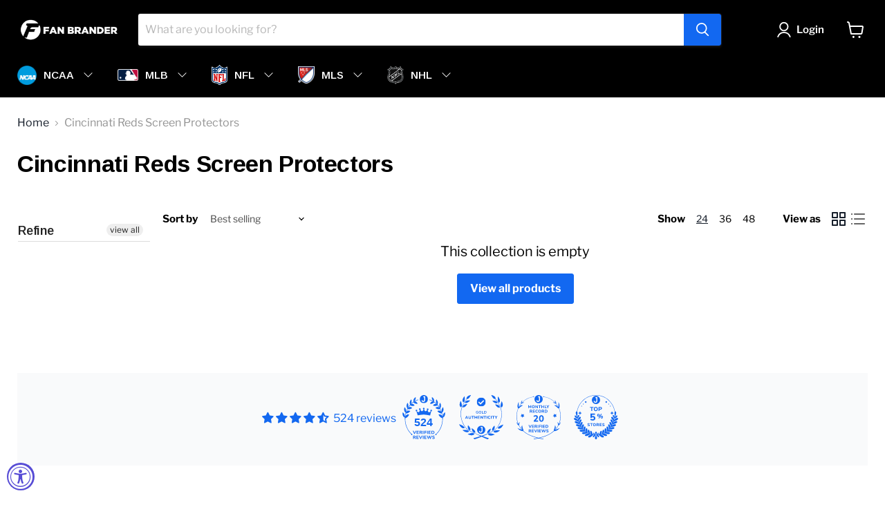

--- FILE ---
content_type: image/svg+xml
request_url: https://judgeme-public-images.imgix.net/judgeme/medals-mono/mon_rec/silver.svg?auto=format
body_size: 7880
content:
<?xml version="1.0" encoding="utf-8"?>
<svg xmlns="http://www.w3.org/2000/svg" width="108" height="108" viewBox="0 0 108 108" fill="none">
<path d="M32.5484 80L29.3784 72.95H31.0384L33.2184 78.01L35.3984 72.95H36.9884L33.8184 80H32.5484ZM37.9241 80V72.95H42.7541V74.16H39.4041V75.81H42.5341V77.03H39.4041V78.79H42.7541V80H37.9241ZM44.3788 80V72.95H47.5988C48.3854 72.95 48.9921 73.14 49.4188 73.52C49.8454 73.9 50.0588 74.43 50.0588 75.11C50.0588 75.6367 49.9221 76.0767 49.6488 76.43C49.3821 76.7767 48.9988 77.0133 48.4988 77.14C48.8521 77.2467 49.1421 77.5033 49.3688 77.91L50.5088 80H48.7988L47.5788 77.75C47.4788 77.57 47.3554 77.4467 47.2088 77.38C47.0621 77.3067 46.8888 77.27 46.6888 77.27H45.9288V80H44.3788ZM45.9288 76.15H47.3188C48.1521 76.15 48.5688 75.8167 48.5688 75.15C48.5688 74.49 48.1521 74.16 47.3188 74.16H45.9288V76.15ZM51.7416 80V72.95H53.2916V80H51.7416ZM55.1006 80V72.95H59.8606V74.16H56.6506V75.88H59.6406V77.09H56.6506V80H55.1006ZM61.2038 80V72.95H62.7538V80H61.2038ZM64.5627 80V72.95H69.3927V74.16H66.0427V75.81H69.1727V77.03H66.0427V78.79H69.3927V80H64.5627ZM71.0174 80V72.95H73.7774C74.9774 72.95 75.9074 73.2567 76.5674 73.87C77.2274 74.4767 77.5574 75.3433 77.5574 76.47C77.5574 77.5967 77.2274 78.4667 76.5674 79.08C75.9074 79.6933 74.9774 80 73.7774 80H71.0174ZM72.5674 78.73H73.6874C75.1874 78.73 75.9374 77.9767 75.9374 76.47C75.9374 74.97 75.1874 74.22 73.6874 74.22H72.5674V78.73ZM30.1262 91V83.95H33.3462C34.1329 83.95 34.7395 84.14 35.1662 84.52C35.5929 84.9 35.8062 85.43 35.8062 86.11C35.8062 86.6367 35.6695 87.0767 35.3962 87.43C35.1295 87.7767 34.7462 88.0133 34.2462 88.14C34.5995 88.2467 34.8895 88.5033 35.1162 88.91L36.2562 91H34.5462L33.3262 88.75C33.2262 88.57 33.1029 88.4467 32.9562 88.38C32.8095 88.3067 32.6362 88.27 32.4362 88.27H31.6762V91H30.1262ZM31.6762 87.15H33.0662C33.8995 87.15 34.3162 86.8167 34.3162 86.15C34.3162 85.49 33.8995 85.16 33.0662 85.16H31.6762V87.15ZM37.4891 91V83.95H42.3191V85.16H38.9691V86.81H42.0991V88.03H38.9691V89.79H42.3191V91H37.4891ZM46.2338 91L43.0638 83.95H44.7238L46.9038 89.01L49.0838 83.95H50.6738L47.5038 91H46.2338ZM51.6094 91V83.95H53.1594V91H51.6094ZM54.9684 91V83.95H59.7984V85.16H56.4484V86.81H59.5784V88.03H56.4484V89.79H59.7984V91H54.9684ZM63.3931 91L60.8831 83.95H62.4731L64.0931 88.77L65.8031 83.95H66.9231L68.5831 88.85L70.2631 83.95H71.7631L69.2331 91H67.9731L66.3231 86.32L64.6531 91H63.3931ZM75.4075 91.11C74.8542 91.11 74.3309 91.04 73.8375 90.9C73.3509 90.76 72.9442 90.57 72.6175 90.33L73.0675 89.11C73.3809 89.33 73.7375 89.5033 74.1375 89.63C74.5442 89.7567 74.9675 89.82 75.4075 89.82C75.8875 89.82 76.2309 89.7467 76.4375 89.6C76.6509 89.4467 76.7575 89.2567 76.7575 89.03C76.7575 88.8367 76.6842 88.6833 76.5375 88.57C76.3909 88.4567 76.1342 88.36 75.7675 88.28L74.6375 88.04C73.3775 87.7733 72.7475 87.12 72.7475 86.08C72.7475 85.6333 72.8675 85.2433 73.1075 84.91C73.3475 84.57 73.6809 84.3067 74.1075 84.12C74.5409 83.9333 75.0409 83.84 75.6075 83.84C76.0942 83.84 76.5509 83.91 76.9775 84.05C77.4042 84.19 77.7575 84.3867 78.0375 84.64L77.5875 85.78C77.0409 85.3467 76.3775 85.13 75.5975 85.13C75.1775 85.13 74.8509 85.2133 74.6175 85.38C74.3909 85.54 74.2775 85.75 74.2775 86.01C74.2775 86.2033 74.3475 86.36 74.4875 86.48C74.6275 86.6 74.8709 86.6967 75.2175 86.77L76.3475 87.01C77.6409 87.29 78.2875 87.9233 78.2875 88.91C78.2875 89.35 78.1675 89.7367 77.9275 90.07C77.6942 90.3967 77.3609 90.6533 76.9275 90.84C76.5009 91.02 75.9942 91.11 75.4075 91.11Z" fill="black"/>
<path d="M42.2366 65V62.47L47.0986 57.366C47.7146 56.6913 48.1546 56.1047 48.4186 55.606C48.6973 55.0927 48.8366 54.5793 48.8366 54.066C48.8366 52.746 48.0226 52.086 46.3946 52.086C45.7639 52.086 45.1333 52.2107 44.5026 52.46C43.8719 52.6947 43.2559 53.0613 42.6546 53.56L41.5546 51.052C42.1999 50.4947 42.9919 50.0547 43.9306 49.732C44.8839 49.4093 45.8593 49.248 46.8566 49.248C48.5873 49.248 49.9073 49.6367 50.8166 50.414C51.7406 51.1767 52.2026 52.2693 52.2026 53.692C52.2026 54.6307 51.9826 55.5327 51.5426 56.398C51.1173 57.2487 50.4133 58.1727 49.4306 59.17L46.4386 62.206H52.7746V65H42.2366ZM60.8 65.242C58.9227 65.242 57.4853 64.5453 56.488 63.152C55.5053 61.7587 55.014 59.7713 55.014 57.19C55.014 54.6087 55.5053 52.6433 56.488 51.294C57.4853 49.93 58.9227 49.248 60.8 49.248C62.6773 49.248 64.1073 49.93 65.09 51.294C66.0873 52.6433 66.586 54.6087 66.586 57.19C66.586 59.7713 66.0873 61.7587 65.09 63.152C64.1073 64.5453 62.6773 65.242 60.8 65.242ZM60.8 62.47C61.6507 62.47 62.2813 62.052 62.692 61.216C63.1027 60.3653 63.308 59.0233 63.308 57.19C63.308 55.3567 63.1027 54.0367 62.692 53.23C62.2813 52.4233 61.6507 52.02 60.8 52.02C59.9493 52.02 59.3187 52.4233 58.908 53.23C58.4973 54.0367 58.292 55.3567 58.292 57.19C58.292 59.0233 58.4973 60.3653 58.908 61.216C59.3187 62.052 59.9493 62.47 60.8 62.47Z" fill="black"/>
<path d="M28.7206 32V24.95H30.0106L32.3906 29.28L34.7606 24.95H36.0306V32H34.6206V27.7L32.8006 30.94H31.9306L30.1206 27.73V32H28.7206ZM41.1304 32.11C40.4371 32.11 39.8271 31.96 39.3004 31.66C38.7804 31.3533 38.3737 30.93 38.0804 30.39C37.7937 29.8433 37.6504 29.2033 37.6504 28.47C37.6504 27.7367 37.7937 27.1 38.0804 26.56C38.3737 26.0133 38.7804 25.59 39.3004 25.29C39.8204 24.99 40.4304 24.84 41.1304 24.84C41.8304 24.84 42.4404 24.99 42.9604 25.29C43.4871 25.59 43.8937 26.0133 44.1804 26.56C44.4737 27.1 44.6204 27.7333 44.6204 28.46C44.6204 29.1933 44.4737 29.8333 44.1804 30.38C43.8937 30.9267 43.4871 31.3533 42.9604 31.66C42.4404 31.96 41.8304 32.11 41.1304 32.11ZM41.1304 30.79C41.7171 30.79 42.1737 30.5867 42.5004 30.18C42.8337 29.7667 43.0004 29.1967 43.0004 28.47C43.0004 27.7367 42.8371 27.17 42.5104 26.77C42.1837 26.3633 41.7237 26.16 41.1304 26.16C40.5504 26.16 40.0937 26.3633 39.7604 26.77C39.4337 27.17 39.2704 27.7367 39.2704 28.47C39.2704 29.1967 39.4337 29.7667 39.7604 30.18C40.0937 30.5867 40.5504 30.79 41.1304 30.79ZM46.2194 32V24.95H47.3694L50.8894 29.44V24.95H52.3294V32H51.1894L47.6594 27.5V32H46.2194ZM55.8287 32V26.23H53.4987V24.95H59.7087V26.23H57.3787V32H55.8287ZM60.867 32V24.95H62.417V27.78H65.697V24.95H67.247V32H65.697V29.07H62.417V32H60.867ZM69.0698 32V24.95H70.6198V30.69H73.8798V32H69.0698ZM75.6808 32V28.82L72.9608 24.95H74.7608L76.4808 27.43L78.2008 24.95H79.9308L77.2308 28.83V32H75.6808ZM32.5772 43V35.95H35.7972C36.5839 35.95 37.1905 36.14 37.6172 36.52C38.0439 36.9 38.2572 37.43 38.2572 38.11C38.2572 38.6367 38.1205 39.0767 37.8472 39.43C37.5805 39.7767 37.1972 40.0133 36.6972 40.14C37.0505 40.2467 37.3405 40.5033 37.5672 40.91L38.7072 43H36.9972L35.7772 40.75C35.6772 40.57 35.5539 40.4467 35.4072 40.38C35.2605 40.3067 35.0872 40.27 34.8872 40.27H34.1272V43H32.5772ZM34.1272 39.15H35.5172C36.3505 39.15 36.7672 38.8167 36.7672 38.15C36.7672 37.49 36.3505 37.16 35.5172 37.16H34.1272V39.15ZM39.9401 43V35.95H44.7701V37.16H41.4201V38.81H44.5501V40.03H41.4201V41.79H44.7701V43H39.9401ZM49.8148 43.11C49.0548 43.11 48.4048 42.96 47.8648 42.66C47.3248 42.36 46.9081 41.94 46.6148 41.4C46.3281 40.8533 46.1848 40.21 46.1848 39.47C46.1848 38.7367 46.3281 38.1 46.6148 37.56C46.9081 37.0133 47.3248 36.59 47.8648 36.29C48.4048 35.99 49.0548 35.84 49.8148 35.84C50.2814 35.84 50.7281 35.9133 51.1548 36.06C51.5814 36.2067 51.9314 36.4067 52.2048 36.66L51.7248 37.89C51.4248 37.6567 51.1214 37.4867 50.8148 37.38C50.5148 37.2667 50.1981 37.21 49.8648 37.21C49.1914 37.21 48.6814 37.4067 48.3348 37.8C47.9948 38.1867 47.8248 38.7433 47.8248 39.47C47.8248 40.1967 47.9948 40.7567 48.3348 41.15C48.6814 41.5433 49.1914 41.74 49.8648 41.74C50.1981 41.74 50.5148 41.6867 50.8148 41.58C51.1214 41.4667 51.4248 41.2933 51.7248 41.06L52.2048 42.29C51.9314 42.5367 51.5814 42.7367 51.1548 42.89C50.7281 43.0367 50.2814 43.11 49.8148 43.11ZM56.6468 43.11C55.9535 43.11 55.3435 42.96 54.8168 42.66C54.2968 42.3533 53.8901 41.93 53.5968 41.39C53.3101 40.8433 53.1668 40.2033 53.1668 39.47C53.1668 38.7367 53.3101 38.1 53.5968 37.56C53.8901 37.0133 54.2968 36.59 54.8168 36.29C55.3368 35.99 55.9468 35.84 56.6468 35.84C57.3468 35.84 57.9568 35.99 58.4768 36.29C59.0035 36.59 59.4101 37.0133 59.6968 37.56C59.9901 38.1 60.1368 38.7333 60.1368 39.46C60.1368 40.1933 59.9901 40.8333 59.6968 41.38C59.4101 41.9267 59.0035 42.3533 58.4768 42.66C57.9568 42.96 57.3468 43.11 56.6468 43.11ZM56.6468 41.79C57.2335 41.79 57.6901 41.5867 58.0168 41.18C58.3501 40.7667 58.5168 40.1967 58.5168 39.47C58.5168 38.7367 58.3535 38.17 58.0268 37.77C57.7001 37.3633 57.2401 37.16 56.6468 37.16C56.0668 37.16 55.6101 37.3633 55.2768 37.77C54.9501 38.17 54.7868 38.7367 54.7868 39.47C54.7868 40.1967 54.9501 40.7667 55.2768 41.18C55.6101 41.5867 56.0668 41.79 56.6468 41.79ZM61.7358 43V35.95H64.9558C65.7424 35.95 66.3491 36.14 66.7758 36.52C67.2024 36.9 67.4158 37.43 67.4158 38.11C67.4158 38.6367 67.2791 39.0767 67.0058 39.43C66.7391 39.7767 66.3558 40.0133 65.8558 40.14C66.2091 40.2467 66.4991 40.5033 66.7258 40.91L67.8658 43H66.1558L64.9358 40.75C64.8358 40.57 64.7124 40.4467 64.5658 40.38C64.4191 40.3067 64.2458 40.27 64.0458 40.27H63.2858V43H61.7358ZM63.2858 39.15H64.6758C65.5091 39.15 65.9258 38.8167 65.9258 38.15C65.9258 37.49 65.5091 37.16 64.6758 37.16H63.2858V39.15ZM69.0987 43V35.95H71.8587C73.0587 35.95 73.9887 36.2567 74.6487 36.87C75.3087 37.4767 75.6387 38.3433 75.6387 39.47C75.6387 40.5967 75.3087 41.4667 74.6487 42.08C73.9887 42.6933 73.0587 43 71.8587 43H69.0987ZM70.6487 41.73H71.7687C73.2687 41.73 74.0187 40.9767 74.0187 39.47C74.0187 37.97 73.2687 37.22 71.7687 37.22H70.6487V41.73Z" fill="black"/>
<path fill-rule="evenodd" clip-rule="evenodd" d="M54 20C59.5228 20 64 15.5228 64 10C64 4.47715 59.5228 0 54 0C48.4772 0 44 4.47715 44 10C44 15.5228 48.4772 20 54 20ZM57.2949 12.488V2.9668H52.7764V5.5758H54.6859V12.488C54.6859 13.5368 53.8252 14.3976 52.7764 14.3976C51.7275 14.3976 50.8669 13.537 50.8669 12.488H48.2579C48.2579 14.9891 50.2745 17.0333 52.7764 17.0333C55.2782 17.0333 57.2949 14.9893 57.2949 12.488Z" fill="black"/>
<path d="M17.7204 46.7147C18.0837 46.5737 18.4263 46.9163 18.2853 47.2797L17.4005 49.5599C17.343 49.708 17.3654 49.8719 17.4595 49.9926L18.9086 51.8521C19.1395 52.1484 18.9045 52.5951 18.5211 52.5888L16.1148 52.5489C15.9585 52.5464 15.8085 52.6253 15.7185 52.7574L14.3339 54.7914C14.1132 55.1155 13.6254 55.049 13.5295 54.6817L12.927 52.3768C12.8879 52.2272 12.7728 52.1121 12.6232 52.073L10.3183 51.4705C9.95101 51.3746 9.88452 50.8868 10.2086 50.6661L12.2426 49.2815C12.3747 49.1915 12.4536 49.0415 12.4511 48.8852L12.4112 46.4789C12.4049 46.0955 12.8516 45.8605 13.1479 46.0914L15.0074 47.5405C15.1281 47.6346 15.292 47.657 15.4401 47.5995L17.7204 46.7147Z" fill="black"/>
<path d="M96.7204 46.7147C97.0837 46.5737 97.4263 46.9163 97.2853 47.2797L96.4005 49.5599C96.343 49.708 96.3654 49.8719 96.4595 49.9926L97.9086 51.8521C98.1395 52.1484 97.9045 52.5951 97.5211 52.5888L95.1148 52.5489C94.9585 52.5464 94.8085 52.6253 94.7185 52.7574L93.3339 54.7914C93.1132 55.1155 92.6254 55.049 92.5295 54.6817L91.927 52.3768C91.8879 52.2272 91.7728 52.1121 91.6232 52.073L89.3183 51.4705C88.951 51.3746 88.8845 50.8868 89.2086 50.6661L91.2426 49.2815C91.3747 49.1915 91.4536 49.0415 91.4511 48.8852L91.4112 46.4789C91.4049 46.0955 91.8516 45.8605 92.1479 46.0914L94.0074 47.5405C94.1281 47.6346 94.292 47.657 94.4401 47.5995L96.7204 46.7147Z" fill="black"/>
<path d="M94.844 75.1014C95.6228 76.7278 96.1491 78.4342 95.711 80.32C95.4021 81.5457 94.8745 82.6985 94.1564 83.7169C94.0226 83.8889 93.9354 84.0958 93.9039 84.3156C93.9039 84.6358 94.1716 84.8279 94.482 84.8471C94.8143 84.842 95.1426 84.7703 95.4494 84.6358C96.3621 84.3572 97.1744 83.9442 98.0566 83.6145C98.9389 83.2847 99.8151 82.9453 100.722 82.6348C102.416 81.9048 104.196 81.2325 106 80.5921C105.136 80.9123 103.186 83.2431 102.368 83.9538C101.04 84.9571 99.6443 85.855 98.1905 86.64C96.8605 87.2678 95.4583 87.7101 94.0195 87.9558C92.6049 88.1511 91.3423 87.7061 91.0655 86.4703C90.8708 85.6379 91.1415 84.7286 91.4671 83.8066C91.7926 82.8845 92.2824 82.0713 92.6292 81.2196C93.1403 80.0799 93.2559 78.7192 93.4689 77.5218C93.6458 76.3255 93.9196 75.1472 94.2873 74C94.4759 74.3554 94.6645 74.7236 94.844 75.1014Z" fill="black"/>
<path d="M100.608 66.6141C101.484 67.2134 102.252 67.9322 102.57 69.0418C102.765 69.7706 102.824 70.5293 102.745 71.2775C102.726 71.4078 102.74 71.5416 102.787 71.6649C102.88 71.8303 103.075 71.8467 103.242 71.7607C103.413 71.6553 103.563 71.5167 103.684 71.3523C104.078 70.9261 104.381 70.4615 104.744 70.0182C105.107 69.575 105.465 69.1287 105.846 68.6878C106.516 67.7866 107.247 66.8888 108 66C107.643 66.4326 107.304 68.2399 107.084 68.8602C106.685 69.7889 106.218 70.6846 105.69 71.5398C105.18 72.2755 104.579 72.9377 103.901 73.5097C103.222 74.0481 102.437 74.2087 101.935 73.6559C101.593 73.2861 101.47 72.7327 101.373 72.1557C101.275 71.5786 101.294 71.007 101.228 70.4598C101.164 69.7129 100.83 68.9742 100.594 68.2898C100.34 67.6171 100.141 66.9237 100 66.2173C100.201 66.3426 100.406 66.4744 100.608 66.6141Z" fill="black"/>
<path d="M7.39158 66.6141C6.51564 67.2134 5.74785 67.9322 5.42969 69.0418C5.23547 69.7706 5.17606 70.5293 5.25465 71.2775C5.27443 71.4078 5.25991 71.5416 5.21263 71.6649C5.11993 71.8303 4.92508 71.8467 4.75814 71.7607C4.58678 71.6553 4.43678 71.5167 4.31619 71.3523C3.92219 70.9261 3.61933 70.4615 3.25598 70.0182C2.89262 69.575 2.53522 69.1287 2.15365 68.6878C1.48374 67.7866 0.752831 66.8888 0 66C0.356638 66.4326 0.69597 68.2399 0.915784 68.8602C1.31545 69.7889 1.7816 70.6846 2.31036 71.5398C2.82028 72.2755 3.42142 72.9377 4.09854 73.5097C4.7777 74.0481 5.56315 74.2087 6.06494 73.6559C6.40721 73.2861 6.52966 72.7327 6.62734 72.1557C6.72501 71.5786 6.70574 71.007 6.77194 70.4598C6.83614 69.7129 7.16999 68.9742 7.40593 68.2898C7.6603 67.6171 7.85905 66.9237 8 66.2173C7.79901 66.3426 7.59431 66.4744 7.39158 66.6141Z" fill="black"/>
<path d="M18.1054 18.1262C17.1357 17.7725 16.1319 17.5697 15.0703 17.9354C14.3814 18.1871 13.7446 18.5608 13.1937 19.0368C13.1013 19.1245 12.9867 19.1873 12.862 19.2185C12.6783 19.2376 12.5555 19.0942 12.53 18.9158C12.5174 18.7233 12.5432 18.5291 12.6061 18.3436C12.7233 17.7991 12.9223 17.3047 13.0703 16.7747C13.2183 16.2447 13.3721 15.7177 13.508 15.1748C13.8477 14.1512 14.1504 13.0817 14.4335 12C14.2902 12.5188 13.0438 13.7856 12.6742 14.3013C12.1605 15.1287 11.7105 15.9897 11.328 16.8774C11.0299 17.6841 10.8415 18.5215 10.7678 19.3684C10.7218 20.1983 11.0361 20.9021 11.7582 20.9887C12.2449 21.0518 12.754 20.841 13.2679 20.5978C13.7818 20.3546 14.2256 20.0229 14.6981 19.7716C15.3282 19.4081 16.1036 19.2602 16.7807 19.0657C17.4589 18.8922 18.1222 18.6636 18.7634 18.3827C18.5506 18.2947 18.3305 18.2075 18.1054 18.1262Z" fill="black"/>
<path d="M89.658 18.1262C90.6276 17.7725 91.6314 17.5697 92.693 17.9354C93.382 18.1871 94.0188 18.5608 94.5696 19.0368C94.6621 19.1245 94.7767 19.1873 94.9014 19.2185C95.0851 19.2376 95.2078 19.0942 95.2333 18.9158C95.246 18.7233 95.2202 18.5291 95.1573 18.3436C95.0401 17.7991 94.8411 17.3047 94.693 16.7747C94.545 16.2447 94.3912 15.7177 94.2554 15.1748C93.9157 14.1512 93.613 13.0817 93.3299 12C93.4732 12.5188 94.7196 13.7856 95.0892 14.3013C95.6029 15.1287 96.0529 15.9897 96.4354 16.8774C96.7335 17.6841 96.9218 18.5215 96.9956 19.3684C97.0416 20.1983 96.7272 20.9021 96.0052 20.9887C95.5184 21.0518 95.0093 20.841 94.4954 20.5978C93.9815 20.3546 93.5378 20.0229 93.0653 19.7716C92.4352 19.4081 91.6598 19.2602 90.9826 19.0657C90.3044 18.8922 89.6411 18.6636 89 18.3827C89.2127 18.2947 89.4328 18.2075 89.658 18.1262Z" fill="black"/>
<path d="M13.1573 75.1014C12.3784 76.7278 11.8521 78.4342 12.2902 80.32C12.6018 81.5465 13.1326 82.6994 13.8541 83.7169C13.9879 83.8889 14.0752 84.0958 14.1066 84.3156C14.1066 84.6358 13.8389 84.8279 13.5285 84.8471C13.1962 84.842 12.8678 84.7703 12.561 84.6358C11.6482 84.3572 10.8389 83.9442 9.95649 83.6145C9.07413 83.2847 8.19481 82.9453 7.29114 82.6348C5.58118 81.9048 3.80124 81.2325 2 80.5921C2.86107 80.9123 4.81444 83.2431 5.62986 83.9538C6.95708 84.9571 8.35345 85.855 9.8074 86.64C11.1386 87.2677 12.5419 87.7101 13.9819 87.9558C15.3937 88.1511 16.6564 87.7061 16.9333 86.4703C17.131 85.6379 16.8572 84.7286 16.5316 83.8066C16.2061 82.8845 15.7162 82.0713 15.3693 81.2196C14.8582 80.0799 14.7426 78.7192 14.5296 77.5218C14.3541 76.3252 14.0802 75.1468 13.7111 74C13.5225 74.3554 13.3247 74.7236 13.1573 75.1014Z" fill="black"/>
<path d="M14.3544 24.8745C12.5897 24.732 10.8407 24.8528 9.26738 25.934C8.25344 26.662 7.38422 27.5673 6.70619 28.6015C6.59574 28.7874 6.43698 28.9424 6.24665 29.0502C5.95331 29.1646 5.68295 28.9845 5.55597 28.7029C5.44348 28.3923 5.39346 28.0615 5.40859 27.7283C5.34212 26.7805 5.4353 25.8807 5.42648 24.9429C5.41766 24.0051 5.41871 23.0666 5.38478 22.1158C5.45097 20.2659 5.43971 18.3715 5.3916 16.4688C5.40171 17.3834 3.9546 20.0317 3.59076 21.0435C3.13928 22.6355 2.80873 24.2541 2.60187 25.8858C2.49584 27.3472 2.58511 28.8095 2.86742 30.2354C3.18602 31.6172 4.03876 32.6315 5.26863 32.4471C6.10101 32.3333 6.83758 31.7538 7.56766 31.1217C8.29775 30.4896 8.8702 29.7437 9.52824 29.117C10.3924 28.2345 11.5983 27.6407 12.6204 27.0148C13.6549 26.424 14.638 25.7483 15.5587 24.9954C15.1666 24.9471 14.7595 24.8949 14.3544 24.8745Z" fill="black"/>
<path d="M93.409 24.8745C95.1736 24.732 96.9226 24.8528 98.496 25.934C99.5099 26.662 100.379 27.5673 101.057 28.6015C101.168 28.7874 101.326 28.9424 101.517 29.0502C101.81 29.1646 102.08 28.9845 102.207 28.7029C102.32 28.3923 102.37 28.0615 102.355 27.7283C102.421 26.7805 102.328 25.8807 102.337 24.9429C102.346 24.0051 102.345 23.0666 102.379 22.1158C102.312 20.2659 102.324 18.3715 102.372 16.4688C102.362 17.3834 103.809 20.0317 104.173 21.0435C104.624 22.6355 104.955 24.2541 105.161 25.8858C105.268 27.3472 105.178 28.8095 104.896 30.2354C104.577 31.6172 103.725 32.6315 102.495 32.4471C101.662 32.3333 100.926 31.7538 100.196 31.1217C99.4656 30.4896 98.8932 29.7437 98.2351 29.117C97.371 28.2345 96.165 27.6407 95.143 27.0148C94.1085 26.424 93.1254 25.7483 92.2047 24.9954C92.5968 24.9471 93.0038 24.8949 93.409 24.8745Z" fill="black"/>
<circle cx="66" cy="4" r="1" fill="black"/>
<circle cx="42" cy="4" r="1" fill="black"/>
<path d="M65.3804 107.995C65.2664 107.994 65.1525 107.984 65.0397 107.967C56.5732 106.677 48.2437 104.574 40.1616 101.686C31.8939 98.6851 23.7106 94.6977 17.0308 88.8047C16.1462 88.0264 15.2866 87.2033 14.4677 86.361C10.2102 81.9162 6.68728 76.791 4.03692 71.1865C1.03055 64.2595 -0.3298 56.7007 0.0675236 49.1306C0.464847 41.5605 2.60851 34.1949 6.32259 27.6382C10.0367 21.0815 15.2153 15.5206 21.4334 11.4121C27.6515 7.30351 34.7318 4.76432 42.0933 4.00292C42.1708 3.99213 42.2494 4.01147 42.3136 4.05712C42.3778 4.10277 42.423 4.17142 42.4403 4.24953C42.4391 4.28795 42.4304 4.32574 42.4148 4.36068C42.3991 4.39561 42.3768 4.42699 42.3491 4.45295C42.3215 4.47891 42.289 4.49894 42.2537 4.51186C42.2183 4.52478 42.1808 4.53032 42.1434 4.52817C30.4523 5.7582 19.6638 11.5254 11.9909 20.6467C4.31808 29.768 0.342549 41.5519 0.879872 53.5811C1.12343 59.5267 2.47072 65.3702 4.84962 70.7989C7.25464 76.2106 10.6174 81.1189 14.7677 85.2753C18.3084 88.933 22.3357 92.0599 26.7301 94.5632C36.3419 100.069 47.3603 103.14 58.088 105.452C60.3802 105.946 62.685 106.388 65.0022 106.778C65.265 106.802 65.5187 106.889 65.743 107.031C65.8531 107.106 65.9347 107.217 65.974 107.346C66.0133 107.475 66.0079 107.614 65.9587 107.739C65.8931 107.831 65.805 107.902 65.7034 107.947C65.6018 107.992 65.4903 108.009 65.3804 107.995Z" fill="black"/>
<path d="M65.8591 4.52519C77.5473 5.75883 88.3322 11.5265 96.0031 20.646C103.674 29.7655 107.65 41.546 107.115 53.5725C106.871 59.5176 105.523 65.3605 103.143 70.7884C100.738 76.1985 97.3766 81.1059 93.229 85.263C89.6875 88.9204 85.6596 92.047 81.2646 94.5499C71.6569 100.055 60.6365 103.126 49.9129 105.438C47.6209 105.931 45.3164 106.373 42.9994 106.764C42.7356 106.788 42.4809 106.874 42.2555 107.017C42.1463 107.092 42.0655 107.203 42.0263 107.332C41.9871 107.46 41.9919 107.599 42.0399 107.724C42.1036 107.819 42.1909 107.894 42.2926 107.942C42.3943 107.989 42.5067 108.008 42.6181 107.997C42.7321 107.995 42.846 107.986 42.9587 107.968C51.4281 106.673 59.7598 104.565 67.8438 101.672C76.1107 98.6713 84.2901 94.6844 90.9724 88.792C91.8558 88.0149 92.7101 87.2005 93.5353 86.3486C97.792 81.9048 101.314 76.7801 103.962 71.1759C106.969 64.25 108.329 56.6922 107.933 49.1229C107.536 41.5536 105.393 34.1887 101.679 27.6326C97.9658 21.0765 92.7878 15.5162 86.5703 11.408C80.3528 7.29992 73.2731 4.7611 65.9123 4" fill="black"/>
</svg>